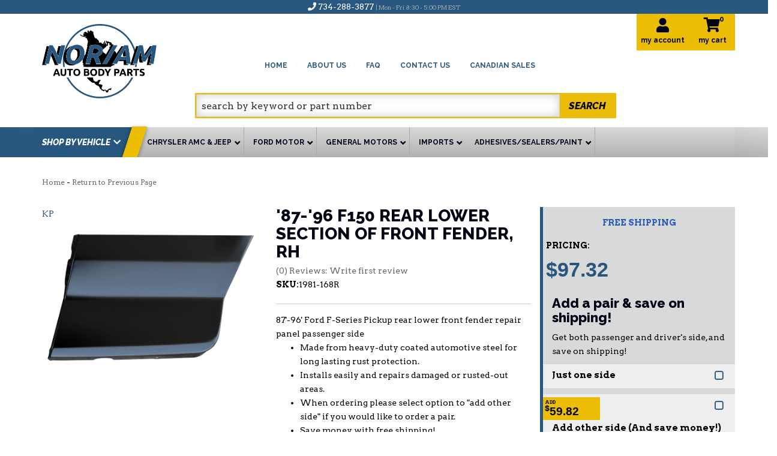

--- FILE ---
content_type: text/css;charset=UTF-8
request_url: https://www.noramstore.com/files/css/pl-styles.css?v=015649
body_size: 5425
content:
@import url(https://use.fontawesome.com/releases/v5.15.4/css/all.css);:root{--sui-primary:#ecbd08;--sui-secondary:#27577f;--sui-primary-title:#000415;--font1:"Raleway", sans-serif}strong,small{font-family:inherit!important;font-size:inherit!important;color:inherit!important}.SuiButton.primary{background-color:var(--sui-primary)!important;color:#fff}#sub-categories-container{-ms-grid-columns:(1fr)[2]!important;grid-template-columns:repeat(2,1fr)!important;position:relative;margin-top:45px!important}.wsm-cat-image-descrip-wrapper+#sub-categories-container:not(:empty):before{content:"Select a Sub-Category";display:block;font-size:21px;font-weight:600;position:absolute;top:-33px}#sub-category{padding:12px;margin-top:10px;border-width:1px 1px 1px 1px;-webkit-box-sizing:border-box;box-sizing:border-box}#sub-category-img img{-o-object-fit:contain!important;object-fit:contain!important}#sub-category a{color:#333;font-weight:700}#sub-categories-container{grid-auto-rows:minmax(100px,auto)}.wsm-cat-no-image{display:none}#sub-category .wsm-cat-info-wrap-noimage{background:var(--sui-primary)!important;display:-webkit-box;display:-ms-flexbox;display:flex;-webkit-box-pack:center;-ms-flex-pack:center;justify-content:center;width:-webkit-max-content;width:-moz-max-content;width:max-content;border-radius:0;width:100%}#sub-category .wsm-cat-info-wrap-noimage a{color:#fff;text-align:center;padding:4px 65px;min-height:48px;display:block;display:-webkit-box;display:-ms-flexbox;display:flex;-webkit-box-align:center;-ms-flex-align:center;align-items:center;-webkit-box-pack:center;-ms-flex-pack:center;justify-content:center;-webkit-transition:0.2s ease all;-o-transition:0.2s ease all;transition:0.2s ease all;width:100%;text-decoration:none;color:#000!important;font-weight:500;text-align:center;text-transform:uppercase;font-family:var(--font1);font-style:italic}#sub-category .wsm-cat-info-wrap-noimage a:hover{background:#d5aa00}.searchPage-module_root__OifN5.Pl-SearchPage--container{padding:0 12px}#pl-search-bar-container .Sui-SearchBar--search-input,.Sui-modal input.searchBar_inputStyled__QFG03{height:37px!important;margin-bottom:0;border-radius:0}.modal_modalDialog__x6o4J .SuiInput.searchBar_inputStyled__QFG03.searchBar_input__gAxMi.Sui-SearchBar--search-input{height:45px!important}.Sui-modal .modal_modalDialog__x6o4J .SuiButton.Sui-SearchBar--search-button{width:15%;border-radius:0;color:#000!important;font-weight:500;text-align:center;text-transform:uppercase;font-family:var(--font1);font-style:italic;padding:5px}#pl-search-bar-container .SuiButton.Sui-SearchBar--search-button{border-radius:0;width:15%;height:38px}.modal_modalDialog__x6o4J .Sui-modal .SuiButton.Sui-SearchBar--search-button{height:50px}#pl-fitment-container{margin-bottom:0!important}#pl-fitment-wrapper{-webkit-box-orient:horizontal;-webkit-box-direction:normal;-ms-flex-direction:row;flex-direction:row;-ms-flex-wrap:nowrap;flex-wrap:nowrap;-ms-flex-line-pack:center;align-content:center;padding:0!important;min-height:68px}#pl-fitment-wrapper .pl-fitment-text{height:100%;display:-webkit-box;display:-ms-flexbox;display:flex;-webkit-box-orient:vertical;-webkit-box-direction:normal;-ms-flex-direction:column;flex-direction:column;width:25%;padding:10px 20px;text-align:center;margin:0;-ms-flex-line-pack:center;align-content:center;-webkit-box-pack:center;-ms-flex-pack:center;justify-content:center;-webkit-box-align:end;-ms-flex-align:end;align-items:flex-end;font-family:"Lato"!important;text-transform:capitalize}#pl-fitment-wrapper .pl-fitment-text strong{font-weight:400!important;font-size:14px!important;letter-spacing:0;display:inline-block}#pl-fitment-wrapper .pl-fitment-text small{font-weight:700!important;font-size:20px!important;letter-spacing:.6px}#pl-fitment-selector-container{width:100%;padding:16px 4px 12px 12px}#pl-fitment-container .Sui-FitmentSelector--searchBtn{padding:4px 12px!important;text-transform:uppercase!important;width:-webkit-max-content;width:-moz-max-content;width:max-content;height:34px;font-family:var(--font1);font-weight:500;font-style:italic;font-size:14px;-webkit-box-ordinal-group:2;-ms-flex-order:1;order:1}#pl-fitment-container .Sui-FitmentSelector--clearBtn{padding:4px 24px!important;text-transform:uppercase!important;border:1px solid #3a76a6!important;background:#26587f!important;color:#ffffff!important;height:34px;font-family:var(--font1);font-weight:500;font-style:italic;font-size:14px}#pl-fitment-selector-container .fitmentSelector_root__GJJRN{width:99%;-webkit-box-orient:horizontal!important;-webkit-box-direction:normal!important;-ms-flex-direction:row!important;flex-direction:row!important;-webkit-box-pack:start;-ms-flex-pack:start;justify-content:flex-start;gap:8px}#pl-fitment-container .Sui-FitmentSelector--select-wrapper{background:#fff;height:34px;margin-bottom:0}.Sui-Modal--content .fitmentSelectorModal-module_header__FcO4n{background:#fff;color:#333;border-bottom:none}.modal_root__03guz.style_wsmSearchBarModal__l-q-p.Pl-PartslogicSearchBarWrapperModal.Sui-Modal--root{z-index:1010}#fitment-selector-modal-container .fitmentSelector_actions__cePMD.Sui-FitmentSelector--actions{background-color:#fff;border:none;gap:10px}.fitmentSelector_root__GJJRN.fitmentSelector_vertical__HHUO4.fitmentSelectorModal-module_firmentSelector__c7pzJ{gap:8px}#fitment-selector-modal-container{background:#fff;border-bottom:none}#fitment-selector-modal-container .Sui-FitmentSelector--clearBtn{background:none;border:1px solid #a0a0a0!important;height:100%;line-height:1;padding:10px 12px;text-transform:uppercase!important;color:#a0a0a0!important;font-weight:500;font-family:var(--font1);font-style:italic;border-radius:0px!important}#pl-search-bar-container .searchBarSuggestions_clearHistoryBtn__2-yrr{color:var(--history-link)}.searchBar_searchBarInputContainer__VMTsk{border:2px solid #ebbd05}#pl-search-bar-container .searchBar_inputContainerStyled__ho869{padding:8px!important;color:#333;font-size:14px;background:#fff;height:38px;border:1px solid #ccc;-webkit-box-shadow:inset 0 0 15px rgb(0 0 0 / .2);box-shadow:inset 0 0 15px rgb(0 0 0 / .2)}#pl-search-bar-container .SuiInput.searchBar_inputStyled__QFG03.searchBar_input__gAxMi.Sui-SearchBar--search-input{background:#ffffff00!important;padding:0!important}.SuiInput.searchBar_inputStyled__QFG03.searchBar_input__gAxMi.Sui-SearchBar--search-input::-webkit-input-placeholder{color:#333}.SuiInput.searchBar_inputStyled__QFG03.searchBar_input__gAxMi.Sui-SearchBar--search-input::-moz-placeholder{color:#333}.SuiInput.searchBar_inputStyled__QFG03.searchBar_input__gAxMi.Sui-SearchBar--search-input:-ms-input-placeholder{color:#333}.SuiInput.searchBar_inputStyled__QFG03.searchBar_input__gAxMi.Sui-SearchBar--search-input::-ms-input-placeholder{color:#333}.SuiInput.searchBar_inputStyled__QFG03.searchBar_input__gAxMi.Sui-SearchBar--search-input::placeholder{color:#333}.SuiInput,.SuiSelect{color:#333!important}input.searchBar_inputStyled__QFG03{border-radius:0!important}.Sui-SearchBar--search-input{margin-bottom:0}#pl-search-bar-container .Sui-SearchBar--search-button{font-size:16px;color:#000!important;font-weight:500;text-align:center;text-transform:uppercase;font-family:var(--font1);font-style:italic;padding:5px}#pl-search-bar-container .Sui-SearchBar--search-button svg{display:none!important}.searchBar_searchBarContainer__TLNgv .searchBarSuggestions_styledList__-ov3X{width:100%!important;padding:0 16px 12px 10px}.Sui-SearchBar--section-container-brand{display:none}.searchBar_searchBarContainer__TLNgv .Sui-ProductListItem-Container--has_options,.searchBar_searchBarContainer__TLNgv .Sui-ProductListItem-Container--rating_count{display:-webkit-box;display:-ms-flexbox;display:flex;-webkit-box-pack:start;-ms-flex-pack:start;justify-content:flex-start}.searchBar_searchBarContainer__TLNgv .SuiButton.primary.searchBarSuggestions_styledViewMoreBtn__dy1kd{padding:8px 16px;height:auto;width:-webkit-max-content;width:-moz-max-content;width:max-content;color:#000!important;font-weight:500;text-align:center;text-transform:uppercase;font-family:var(--font1);font-style:italic;padding:5px}.Sui-FitmentSelector--select{height:34px!important;border-radius:0;margin-bottom:0px!important;width:100%!important;border:1px solid #ccc}.modal_root__03guz div:first-child{border-radius:0px!important}.modal_modalDialog__x6o4J .searchBarSuggestions_clearHistoryBtn__2-yrr{color:#28577f}.modal_closeBtn__5Pxu7.Sui-Modal--close-icon{color:#333}.Pl-PartslogicSearchBarWrapperModal .modal_modalDialog__x6o4J .modal_closeBtn__5Pxu7{background-color:var(--sui-primary);border-radius:2px;height:40px;width:40px;right:-35px;top:-45px;z-index:1;padding:4px}.Pl-PartslogicSearchBarWrapperModal .modal_modalDialog__x6o4J .modal_closeBtn__5Pxu7 svg{color:#000}.Sui-Modal--content .searchBar_inputContainerStyled__ho869{border:none}.searchBar_inputContainer__v6-Et.searchBar_inputContainerStyled__ho869.searchBar_inputContainerWithFitment__17obz,.SuiInput.searchBar_inputStyled__QFG03.searchBar_input__gAxMi.Sui-SearchBar--search-input{background:#fff!important}#fitmentSelectorWrapper .fitmentSelector_root__GJJRN.fitmentSelector_vertical__HHUO4{background:#fff;gap:8px;padding:10px 0}#fitmentSelectorWrapper .Sui-FacetFilter--facet-title.pl-fitment-header{background-color:#fff!important;color:#333;padding:10px 12px 12px 0;font-weight:700;text-transform:uppercase;font-family:var(--font1);font-style:italic;-webkit-box-shadow:inset 0 -3px #ccc;box-shadow:inset 0 -3px #ccc;font-size:1.8rem}#fitmentSelectorWrapper.Sui-facet-section{border:none}#fitmentSelectorWrapper .SuiSelect{margin-bottom:0px!important;margin-right:0px!important;color:#333!important;border-radius:0px!important;-webkit-box-shadow:none!important;box-shadow:none!important;text-transform:capitalize;border:1px solid #e4e4e4!important;height:42px!important}.Sui-FitmentSelector--select-wrapper{position:relative}.searchPage-module_facetContainer__N3ft9 .fitmentSelector_root__GJJRN .nativeSelect_styledSelect__p0iPC:disabled{opacity:0.5!important;background-color:#ffffff8c!important}#pl-fitment-selector-container .Sui-FitmentSelector--select.sui-fitment-selector-:disabled{opacity:0.5!important;background-color:#f7f7f7!important}#fitmentSelectorWrapper .Sui-FitmentSelector--select-wrapper::after{font-size:12px;content:"\f078";position:absolute;right:12px;top:50%;-webkit-transform:translateY(-50%);-ms-transform:translateY(-50%);transform:translateY(-50%);font-family:"Font Awesome 5 Free";font-weight:900;color:rgb(0 0 0 / .9);pointer-events:none}#fitmentSelectorWrapper .SuiButton:disabled{opacity:1}#fitmentSelectorWrapper .Sui-FitmentSelector--select-wrapper{height:42px!important}#pl-search-page-container .Sui-FitmentSelector--select.sui-fitment-selector-{height:42px!important}#pl-fitment-wrapper .Sui-FitmentSelector--select-wrapper-selected{height:34px!important}.SuiButton.secondary.fitmentSelector_styledClearBtn__5oNQb.Sui-FitmentSelector--clearBtn{border:1px solid #a0a0a0!important;color:#a0a0a0;background:#33333302;text-transform:uppercase!important;font-family:var(--font1);font-style:italic;border-radius:0}.SuiButton.primary.fitmentSelector_styledSearchBtn__-5IGp.fitmentSelector_styledSearchBtnVertical__cZyKH.Sui-FitmentSelector--searchBtn{opacity:1;-webkit-box-ordinal-group:2;-ms-flex-order:1;order:1;text-transform:uppercase!important;font-family:var(--font1);font-style:italic;color:#000;border-radius:0}#fitmentSelectorWrapper .Sui-FitmentSelector--initial-option{color:#333}#fitmentSelectorWrapper option:disabled{color:light-dark(graytext,#aaaaaa)!important}.facetFilter_list__urD9V{display:-webkit-box;display:-ms-flexbox;display:flex;-webkit-box-orient:vertical;-webkit-box-direction:normal;-ms-flex-direction:column;flex-direction:column}li.facetFilter_sectionContainer__Jvez7.categories{display:none!important}.facetFilter_sectionTitle__yPgir.facetFilter_collapsible__1e5kc.facetFilter_styledTitle__YaRgT.Sui-FacetFilter--facet-title{color:#222;font-weight:500;background:#eee0;font-weight:700;text-transform:uppercase;font-family:var(--font1);font-style:italic;-webkit-box-shadow:inset 0 -3px #ccc;box-shadow:inset 0 -3px #ccc;font-size:1.8rem;padding-left:0}.facetFilter_list__urD9V .facetFilter_styledSectionContainer__OvNCV{border:none}.facetFilter_sectionContainer__Jvez7.facetFilter_styledSectionContainer__OvNCV.facetFilter_expanded__j7Ve1.brands.Sui-facet-section--brands{display:none;-webkit-box-ordinal-group:5;-ms-flex-order:4;order:4}.Type.Sui-facet-section--Type{-webkit-box-ordinal-group:5;-ms-flex-order:4;order:4}.category00.Sui-facet-section--category00{-webkit-box-ordinal-group:4;-ms-flex-order:3;order:3}body.env-zone-catalog .category00.Sui-facet-section--category00,body.env-zone- .category00.Sui-facet-section--category00{display:none}.category02.Sui-facet-section--category02{-webkit-box-ordinal-group:2;-ms-flex-order:1;order:1}.modal_root__03guz.searchPage-module_modal__iNaMh.fitmentSelectorModal-module_modal__g5DSH.Sui-Modal--root,.modal_root__03guz.facetFilterModal-module_modal__ceyID.searchPage-module_modal__iNaMh.Sui-Modal--root{z-index:1000}.modal_modalDialog__x6o4J .facetFilterModal-module_modalHeader__tfZdQ{display:-webkit-box;display:-ms-flexbox;display:flex;-webkit-box-orient:vertical;-webkit-box-direction:normal;-ms-flex-direction:column;flex-direction:column}.facetFilterModal-module_button__fZDY3.facetFilterModal-module_secondary__eTjYf{color:#a0a0a0!important;font-weight:500;text-align:center;text-transform:uppercase;font-family:var(--font1);font-style:italic;border:1px solid #a0a0a0!important;border-radius:0}.facetFilterModal-module_button__fZDY3.facetFilterModal-module_primary__xPF5k{color:#000!important;font-weight:500;text-align:center;text-transform:uppercase;font-family:var(--font1);font-style:italic;border-radius:0;background-color:var(--sui-primary)!important;border:1px solid var(--sui-primary)!important}.modal_modalDialog__x6o4J .facetFilterModal-module_modalFacetContainer__16y5K{margin-top:180px}.Pl-PartslogicSearchBarWrapperModal.Sui-Modal--root .modal_modalDialog__x6o4J{width:88%;max-width:1200px;top:10%!important}.searchBarSuggestions_listContainer__cR2ys.Sui-SearchBar--section-brand,.searchBarSuggestions_listContainer__cR2ys.Sui-SearchBar--section-category{justify-items:center!important}.searchBar_searchBarContainer__TLNgv .Sui-SearchBar--section-brand .searchBarSuggestions_imageContainer__HCBT7,.searchBar_searchBarContainer__TLNgv .searchBarSuggestions_imageContainer__HCBT7{display:none!important}.searchBar_searchBarContainer__TLNgv .Sui-SearchBar--section-brand .searchBarSuggestions_basicItemTitle__3MaP1.Sui-CategoryList--title,.searchBar_searchBarContainer__TLNgv .searchBarSuggestions_basicItemTitle__3MaP1.Sui-CategoryList--title{background:var(--sui-primary);color:#fff;padding:16px 20px;margin-bottom:0;width:-webkit-max-content;width:-moz-max-content;width:max-content;-webkit-transition:0.2s ease all;-o-transition:0.2s ease all;transition:0.2s ease all;border-radius:0px!important;color:#000!important;font-weight:500;text-transform:uppercase;font-family:var(--font1);font-style:italic}.searchBar_searchBarContainer__TLNgv .Sui-SearchBar--section-brand .searchBarSuggestions_basicItemTitle__3MaP1.Sui-CategoryList--title:hover,.searchBar_searchBarContainer__TLNgv .searchBarSuggestions_basicItemTitle__3MaP1.Sui-CategoryList--title:hover{color:#fff!important;text-decoration:none;background:var(--sui-secondary)}.facetFilterModal-module_buttonsContainer__Tp29i{width:100%;padding:8px 8px 16px 8px}.facetFilterModal-module_button__fZDY3.facetFilterModal-module_primary__xPF5k.Pl-facet-modal--done-btn.btn,.facetFilterModal-module_button__fZDY3.facetFilterModal-module_secondary__eTjYf.Pl-facet-modal--clear-btn.btn{width:100%;margin-bottom:12px}.paginationWithRangeInfo_root__ZK4-i.Sui-PaginationWithRange--container{background:#ddd;padding:5px;font-size:11px;margin-bottom:8px}.paginationWithRangeInfo_root__ZK4-i.Sui-PaginationWithRange--container div{font-size:12px}.paginationWithRangeInfo_root__ZK4-i{margin-bottom:10px}.listControls_root__-Y1zE.Sui-ListControls--container{background:#d7d8d8;border-bottom:1px solid #fff;padding:5px;font-size:12px}.pagination_angleIconRight__iFIa2 path{fill:currentColor}.listControls_iconContainer__4dp5S .listControls_icon__cad2b{width:1.6em;height:1.6em}.listControls_icon__cad2b.listControls_selected__qovAf{color:var(--sui-primary)!important}.productListItem_root__tdvmV.productListItem_styledSearchResultItem__FJ78x.Sui-ProductListItem--root{padding:15px 0}.productListItem_productImg__oSpQU{max-height:150px!important}.Sui-ProductListItem-Container--rating_count,.Sui-ProductListItem-Container--remarks,.productListItem_right__Nyjag .Sui-ProductListItem-Container--availability,.Sui-ProductListItem-Container--brand_name,.Sui-ProductListItem-Container--dealerid{display:none!important}.productListItem_text__-frZo.Sui-ProductListItem--fitment_applicability.fitmentSpecific,.productListItem_text__-frZo.Sui-ProductListItem--fitment_applicability.universal{color:#333}.Sui-ProductListItem--stockid-link a{display:inline-block;white-space:nowrap}.productListItem_text__-frZo.Sui-ProductListItem--stockid.mb-7 span{display:none}.productListItem_text__-frZo.Sui-ProductListItem--stockid.mb-7:before{content:"Item #: "}.productListItem_right__Nyjag{display:-webkit-box;display:-ms-flexbox;display:flex;-webkit-box-orient:vertical;-webkit-box-direction:normal;-ms-flex-direction:column;flex-direction:column;padding-top:0px!important}.Sui-ProductListItem-Container--remarks,.Sui-ProductListItem-Container--price,.Sui-ProductListItem-Container--rating_count{display:-webkit-box;display:-ms-flexbox;display:flex;-webkit-box-orient:horizontal;-webkit-box-direction:normal;-ms-flex-direction:row;flex-direction:row;-webkit-box-pack:end;-ms-flex-pack:end;justify-content:flex-end}.Sui-ProductListItem-Container--availability_remarks{display:-webkit-box;display:-ms-flexbox;display:flex;-webkit-box-orient:horizontal;-webkit-box-direction:normal;-ms-flex-direction:row;flex-direction:row;-webkit-box-pack:end;-ms-flex-pack:end;justify-content:flex-end;-webkit-box-ordinal-group:-1;-ms-flex-order:-2;order:-2}.Sui-ProductListItem--has_options{display:block!important;color:#fff!important;background-color:#27577f!important;border-color:#27577f;letter-spacing:1px;font-family:'Raleway',sans-serif;font-style:italic;text-transform:uppercase!important;margin-top:4px}.Sui-ProductListItem--has_options:hover{background-color:#1c3f5d!important;text-decoration:none}.Sui-ProductListItem-Container--remarks{display:-webkit-box;display:-ms-flexbox;display:flex;-webkit-box-orient:horizontal;-webkit-box-direction:normal;-ms-flex-direction:row;flex-direction:row;-webkit-box-pack:end;-ms-flex-pack:end;justify-content:flex-end;-webkit-box-ordinal-group:0;-ms-flex-order:-1;order:-1}.productListItem_right__Nyjag .productListItem_text__-frZo.Sui-ProductListItem--remarks:not(:empty){font-weight:700;font-size:12px;color:#333;background:#eee;padding:8px 10px}.productListItem_text__-frZo.Sui-ProductListItem--availability_remarks:not(:empty){margin-top:8px;width:-webkit-fit-content;width:-moz-fit-content;width:fit-content;color:#c00;padding:8px 0;font-weight:300}.productListItem_text__-frZo.Sui-ProductListItem--availability.red.bold{font-size:0}.productListItem_text__-frZo.Sui-ProductListItem--availability.red.bold:after{content:"Please call for Availability";margin-top:8px;width:-webkit-fit-content;width:-moz-fit-content;width:fit-content;color:var(--sui-danger-color-dark);padding:10px 0;font-weight:300;font-size:12px!important}.list_listContainer__7Ju9y:not(.list_listHorizontal__GkAYC){grid-gap:0!important}.list_listContainer__7Ju9y:not(.list_listHorizontal__GkAYC) .Sui-ProductListItem-Container--stockid,.list_listContainer__7Ju9y:not(.list_listHorizontal__GkAYC) .productListItem_root__tdvmV.productListItem_styledSearchResultItem__FJ78x.productListItem_vertical__fwshM.Sui-ProductListItem--root.PartslogicProductListWrapper-module_resultItemStyledInGrid__KYzBN{display:-webkit-box;display:-ms-flexbox;display:flex;-webkit-box-orient:vertical;-webkit-box-direction:normal;-ms-flex-direction:column;flex-direction:column;-ms-flex-line-pack:center;align-content:center;-webkit-box-align:center;-ms-flex-align:center;align-items:center}.list_listContainer__7Ju9y:not(.list_listHorizontal__GkAYC) .productListItem_right__Nyjag{display:-webkit-box;display:-ms-flexbox;display:flex;-webkit-box-orient:vertical;-webkit-box-direction:normal;-ms-flex-direction:column;flex-direction:column;-ms-flex-line-pack:center;align-content:center;-webkit-box-align:center;-ms-flex-align:center;align-items:center;-ms-flex-wrap:nowrap;flex-wrap:nowrap}.list_listContainer__7Ju9y:not(.list_listHorizontal__GkAYC) .productListItem_root__tdvmV.Sui-ProductListItem--root{padding-bottom:16px!important;border-radius:0}.list_listContainer__7Ju9y:not(.list_listHorizontal__GkAYC) .productListItem_root__tdvmV{border-color:#ccc;border-style:solid;border-width:0 0 1px 1px;-webkit-box-sizing:border-box;box-sizing:border-box}.list_listContainer__7Ju9y:not(.list_listHorizontal__GkAYC) .productListItem_text__-frZo.Sui-ProductListItem--availability_remarks,.list_listContainer__7Ju9y:not(.list_listHorizontal__GkAYC) .productListItem_text__-frZo.Sui-ProductListItem--remarks,.list_listContainer__7Ju9y:not(.list_listHorizontal__GkAYC) .productListItem_text__-frZo.Sui-ProductListItem--tag.mb-7,.list_listContainer__7Ju9y:not(.list_listHorizontal__GkAYC) .productListItem_text__-frZo.Sui-ProductListItem--brand_name,.list_listContainer__7Ju9y:not(.list_listHorizontal__GkAYC) .productListItem_text__-frZo.Sui-ProductListItem--dealerid,.list_listContainer__7Ju9y:not(.list_listHorizontal__GkAYC) .Sui-ProductListItem-Container--fitment_applicability{text-align:center}.list_listContainer__7Ju9y:not(.list_listHorizontal__GkAYC) .Sui-ProductListItem-Container--title{text-align:center;margin-bottom:8px;padding:0 12px}.list_listContainer__7Ju9y:not(.list_listHorizontal__GkAYC) .productListItem_text__-frZo.Sui-ProductListItem--tag.mb-7,.list_listContainer__7Ju9y:not(.list_listHorizontal__GkAYC) .productListItem_text__-frZo.Sui-ProductListItem--availability_remarks,.list_listContainer__7Ju9y:not(.list_listHorizontal__GkAYC) .productListItem_text__-frZo.Sui-ProductListItem--remarks,.list_listContainer__7Ju9y:not(.list_listHorizontal__GkAYC) .Sui-ProductListItem-Container--dealerid{display:none}.productListItem_root__tdvmV.productListItem_styledSearchResultItem__FJ78x.Sui-ProductListItem--root:active{border-color:var(--sui-primary);-webkit-transition:background-color 0.3s ease;-o-transition:background-color 0.3s ease;transition:background-color 0.3s ease}.Sui-Alert--root.searchPage-module_fitmentVerifier__ydWXZ{display:-webkit-box!important;display:-ms-flexbox!important;display:flex!important;background:var(--sui-primary);border:none!important;font-size:16px;color:#000!important;font-weight:500;text-transform:uppercase;font-family:var(--font1);font-style:italic;border-radius:0}.alert_button__b8XVi{color:#000!important;font-weight:500;text-transform:uppercase;font-family:var(--font1);font-style:italic;border-radius:0;border-left:1px solid #000!important}.Sui-Alert--root.searchPage-module_fitmentVerifier__ydWXZ b{font-size:16px}.listControls_iconContainer__4dp5S .listControls_icon__cad2b{width:1.6em;height:1.6em}.listControls_icon__cad2b.listControls_selected__qovAf{color:var(--sui-primary)!important}#pl-search-page-container .Sui-ProductListItem-Container--title a,.searchBar_searchBarContainer__TLNgv .productListItem_text__-frZo.Sui-ProductListItem--title{font-size:1.8rem!important;color:var(--sui-primary-title);font-family:"Raleway",sans-serif;font-weight:700}.searchBarSuggestions_basicItemTitle__3MaP1.Sui-CategoryList--title{text-align:center!important;margin-top:12px}.facetSection_sectionContainerStyled__MuEUj .facetSection_showMoreBtn__uiR-E,.facetSection_sectionContainerStyled__MuEUj div:last-child{padding-bottom:0!important}.facetFilter_list__urD9V .facetSection_showMoreBtn__uiR-E{color:var(--sui-primary);font-size:14px;margin-bottom:8px;text-decoration:underline;padding-left:10px}.category00 h2 span{display:none}.category00 h2:before{content:"Product Type"}.category02 h2 span{display:none}.category02 h2:before{content:"Model"}@media only screen and (max-width:350px){#pl-search-page-container .listControls_iconContainer__4dp5S{display:none!important}}@media only screen and (max-width:500px){.productListItem_root__tdvmV ul{padding:0 8px!important}.searchBar_searchBarContainer__TLNgv .productListItem_root__tdvmV.productListItem_styledSearchResultItem__FJ78x.Sui-ProductListItem--root{display:-webkit-box;display:-ms-flexbox;display:flex;padding:12px 0;border-radius:0;-webkit-box-orient:vertical;-webkit-box-direction:normal;-ms-flex-direction:column;flex-direction:column;-ms-flex-line-pack:center;align-content:center;-webkit-box-align:center;-ms-flex-align:center;align-items:center}.searchBar_searchBarContainer__TLNgv .Sui-ProductListItem-Container--tag,.searchBar_searchBarContainer__TLNgv ul.productListItem_right__Nyjag{-ms-flex-line-pack:center!important;align-content:center!important;-webkit-box-align:center;-ms-flex-align:center;align-items:center}.Sui-ProductListItem-Container--fitment_applicability{display:-webkit-box;display:-ms-flexbox;display:flex;-webkit-box-pack:center;-ms-flex-pack:center;justify-content:center}.searchBar_searchBarContainer__TLNgv .productListItem_text__-frZo.Sui-ProductListItem--dealerid,.searchBar_searchBarContainer__TLNgv .productListItem_text__-frZo.Sui-ProductListItem--brand_name,.searchBar_searchBarContainer__TLNgv .productListItem_text__-frZo.Sui-ProductListItem--fitment_applicability.universal,.searchBar_searchBarContainer__TLNgv .productListItem_text__-frZo.Sui-ProductListItem--tag.mb-7,.searchBar_searchBarContainer__TLNgv .productListItem_text__-frZo.Sui-ProductListItem--title,.searchBar_searchBarContainer__TLNgv .productListItem_text__-frZo.Sui-ProductListItem--stockid.mb-7{text-align:center}.list_listContainer__7Ju9y.list_listHorizontal__GkAYC.Sui-List--horizontal.Sui-List--container .productListItem_right__Nyjag{-webkit-box-align:center;-ms-flex-align:center;align-items:center}.list_listContainer__7Ju9y.list_listHorizontal__GkAYC.Sui-List--horizontal.Sui-List--container{gap:0}.list_listContainer__7Ju9y.list_listHorizontal__GkAYC.Sui-List--horizontal.Sui-List--container .productListItem_root__tdvmV{border-color:#ccc;border-style:solid;border-width:1px;-webkit-box-sizing:border-box;box-sizing:border-box;border-radius:0}.list_listContainer__7Ju9y:not(.list_listHorizontal__GkAYC) .Sui-ProductListItem-Container--fitment_applicability{text-align:center}.list_listContainer__7Ju9y.list_listHorizontal__GkAYC.Sui-List--horizontal.Sui-List--container ul{width:100%;padding:0 12px}.list_listContainer__7Ju9y.list_listHorizontal__GkAYC.Sui-List--horizontal.Sui-List--container .productListItem_text__-frZo.Sui-ProductListItem--sale.red.bold,.list_listContainer__7Ju9y.list_listHorizontal__GkAYC.Sui-List--horizontal.Sui-List--container .Sui-ProductListItem-Container--price,.list_listContainer__7Ju9y.list_listHorizontal__GkAYC.Sui-List--horizontal.Sui-List--container .productListItem_text__-frZo.Sui-ProductListItem--availability.red.bold,.list_listContainer__7Ju9y.list_listHorizontal__GkAYC.Sui-List--horizontal.Sui-List--container .Sui-ProductListItem-Container--tag{display:-webkit-box;display:-ms-flexbox;display:flex;-webkit-box-align:center;-ms-flex-align:center;align-items:center;-webkit-box-orient:vertical;-webkit-box-direction:normal;-ms-flex-direction:column;flex-direction:column;-ms-flex-line-pack:center;align-content:center;-webkit-box-pack:center;-ms-flex-pack:center;justify-content:center;-ms-flex-wrap:nowrap;flex-wrap:nowrap;width:100%}.list_listContainer__7Ju9y.list_listHorizontal__GkAYC.Sui-List--horizontal.Sui-List--container .productListItem_text__-frZo.Sui-ProductListItem--stockid.mb-7{-webkit-box-pack:center!important;-ms-flex-pack:center!important;justify-content:center!important;display:-webkit-box;display:-ms-flexbox;display:flex}.list_listContainer__7Ju9y.list_listHorizontal__GkAYC.Sui-List--horizontal.Sui-List--container .productListItem_text__-frZo.Sui-ProductListItem--brand_name,.list_listContainer__7Ju9y.list_listHorizontal__GkAYC.Sui-List--horizontal.Sui-List--container .Sui-ProductListItem-Container--fitment_applicability,.list_listContainer__7Ju9y.list_listHorizontal__GkAYC.Sui-List--horizontal.Sui-List--container .productListItem_text__-frZo.Sui-ProductListItem--tag.mb-7,.list_listContainer__7Ju9y.list_listHorizontal__GkAYC.Sui-List--horizontal.Sui-List--container .productListItem_text__-frZo.Sui-ProductListItem--availability.red.bold,.list_listContainer__7Ju9y.list_listHorizontal__GkAYC.Sui-List--horizontal.Sui-List--container .productListItem_text__-frZo.Sui-ProductListItem--title,.list_listContainer__7Ju9y.list_listHorizontal__GkAYC.Sui-List--horizontal.Sui-List--container .productListItem_text__-frZo.Sui-ProductListItem--price.bold,.list_listContainer__7Ju9y.list_listHorizontal__GkAYC.Sui-List--horizontal.Sui-List--container .productListItem_text__-frZo.Sui-ProductListItem--dealerid,.list_listContainer__7Ju9y.list_listHorizontal__GkAYC.Sui-List--horizontal.Sui-List--container .productListItem_text__-frZo.Sui-ProductListItem--stockid.mb-7{text-align:center!important}.list_listContainer__7Ju9y.list_listHorizontal__GkAYC.Sui-List--horizontal.Sui-List--container .Sui-ProductListItem-Container--title{display:-webkit-box;display:-ms-flexbox;display:flex;-webkit-box-orient:vertical;-webkit-box-direction:normal;-ms-flex-direction:column;flex-direction:column;-ms-flex-line-pack:center;align-content:center;-webkit-box-align:center;-ms-flex-align:center;align-items:center;width:100%;-ms-flex-wrap:wrap;flex-wrap:wrap}}@media only screen and (max-width:576px){.searchBar_styledButton__stNhX .searchBar_searchIcon__FIulJ{display:none!important}#pl-search-bar-container .SuiButton.Sui-SearchBar--search-button{width:24%}#pl-search-bar-container .Sui-SearchBar--search-button span{display:block;font-size:1.4rem}.Sui-modal .modal_modalDialog__x6o4J .SuiButton.Sui-SearchBar--search-button{width:26%}.Sui-modal .modal_modalDialog__x6o4J .SuiButton.Sui-SearchBar--search-button span{display:block}}@media only screen and (max-width:767px){.searchBar_searchBarInputContainer__VMTsk{border:none}}@media only screen and (min-width:768px){#sub-categories-container{-ms-grid-columns:(1fr)[3]!important;grid-template-columns:repeat(3,1fr)!important}.ymm-wrap .container{max-width:100%}.ymm-wrap .col-xs-12{display:-webkit-box;display:-ms-flexbox;display:flex;-webkit-box-orient:horizontal;-webkit-box-direction:normal;-ms-flex-direction:row;flex-direction:row;-webkit-box-pack:space-evenly;-ms-flex-pack:space-evenly;justify-content:space-evenly}.ymm-wrap .alt-weight{white-space:nowrap}}@media only screen and (max-width:991px){.searchPage-module_mobileFilterButtonsContainer__Y6A4a{display:-webkit-box!important;display:-ms-flexbox!important;display:flex!important;-webkit-box-orient:vertical;-webkit-box-direction:normal;-ms-flex-direction:column;flex-direction:column}.searchPage-module_facetButton__ELAqo.Pl-filter-results--button{width:100%;background:var(--sui-primary);color:#000;border-color:var(--sui-primary);text-transform:uppercase;font-family:var(--font1);font-style:italic;border-radius:0}.wsmtpl-lp__section-ag-selector{height:auto}#pl-fitment-wrapper{-webkit-box-orient:vertical;-webkit-box-direction:normal;-ms-flex-direction:column;flex-direction:column;-ms-flex-wrap:nowrap;flex-wrap:nowrap;-ms-flex-line-pack:center;align-content:center;padding:0!important;height:auto}#pl-fitment-wrapper .pl-fitment-text{display:-webkit-box;display:-ms-flexbox;display:flex;-webkit-box-orient:horizontal;-webkit-box-direction:normal;-ms-flex-direction:row;flex-direction:row;width:100%;padding:10px 5px;text-align:center;margin:0 -15px 15px;-ms-flex-line-pack:end;align-content:flex-end;-webkit-box-pack:center;-ms-flex-pack:center;justify-content:center;-webkit-box-align:end;-ms-flex-align:end;align-items:flex-end;text-transform:capitalize;height:auto}#pl-fitment-selector-container .fitmentSelector_root__GJJRN{width:100%;margin:0}#pl-fitment-wrapper .pl-fitment-text strong{font-weight:400!important;font-size:20px!important;letter-spacing:0;font-family:var(--font1)}#pl-fitment-wrapper .pl-fitment-text small{font-weight:600!important;font-size:20px!important;letter-spacing:0;margin-left:8px;font-family:var(--font1)}#pl-fitment-selector-container{width:100%}.Sui-FitmentSelector--searchBtn{padding:4px 12px!important;text-transform:uppercase!important;color:#000!important;font-weight:500;font-family:var(--font1);font-style:italic;border-radius:0px!important;background-color:var(--sui-primary)!important;border:1px solid var(--sui-primary)!important}.Sui-FitmentSelector--clearBtn{padding:10px 12px!important;text-transform:capitalize!important;border:1px solid var(--rgbaLight1)!important}#pl-fitment-selector-container .fitmentSelector_root__GJJRN{-webkit-box-orient:horizontal!important;-webkit-box-direction:normal!important;-ms-flex-direction:row!important;flex-direction:row!important;gap:5px}}@media only screen and (max-width:767px){#pl-fitment-container .fitmentSelector_root__GJJRN{-webkit-box-orient:vertical!important;-webkit-box-direction:normal!important;-ms-flex-direction:column!important;flex-direction:column!important;gap:12px;-webkit-box-align:end!important;-ms-flex-align:end!important;align-items:flex-end!important}.fitmentSelector_actions__cePMD.Sui-FitmentSelector--actions{width:100%;-webkit-box-pack:end;-ms-flex-pack:end;justify-content:flex-end;-webkit-box-orient:horizontal;-webkit-box-direction:normal;-ms-flex-direction:row;flex-direction:row;gap:8px;padding:12px 0 8px 0}#pl-fitment-container .Sui-FitmentSelector--searchBtn{width:50%;margin:0}#pl-fitment-container .Sui-FitmentSelector--clearBtn{width:50%}.wsmtpl-lp__section-ag-selector .Sui-FitmentSelector--select{height:40px!important}#pl-fitment-selector-container{padding:0 0 15px 0}}@media only screen and (min-width:992px){#sub-categories-container{-ms-grid-columns:(1fr)[4]!important;grid-template-columns:repeat(4,1fr)!important}.searchPage-module_root__OifN5 .Sui-ListControls--container button[aria-label="grid layout"],.searchPage-module_root__OifN5 .Sui-ListControls--container button[aria-label="list layout"]{display:block!important}}@media only screen and (max-width:992px){#pl-search-page-container .listControls_iconContainer__4dp5S{display:block}.Sui-Modal--content{background-color:#fff!important}.Sui-Modal--content .fitmentSelectorModal-module_modalBody__43v-8{overflow-y:hidden!important;max-height:100vh}.fitmentSelectorModal-module_modalBody__43v-8{overflow-y:hidden!important;max-height:none!important}}@media (max-width:553px){.list_listContainer__7Ju9y:not(.list_listHorizontal__GkAYC) .productListItem_root__tdvmV{border-right-width:1px!important}.list_listContainer__7Ju9y:not(.list_listHorizontal__GkAYC) .productListItem_root__tdvmV:first-child{border-top-width:1px!important}}@media (min-width:554px) and (max-width:991px){.list_listContainer__7Ju9y:not(.list_listHorizontal__GkAYC) .productListItem_root__tdvmV:nth-child(2n){border-right-width:1px!important}.list_listContainer__7Ju9y:not(.list_listHorizontal__GkAYC) .productListItem_root__tdvmV:last-child:nth-child(odd){border-right-width:1px!important}.list_listContainer__7Ju9y:not(.list_listHorizontal__GkAYC) .productListItem_root__tdvmV:nth-child(-n+2){border-top-width:1px!important}}@media (min-width:992px) and (max-width:992px){.list_listContainer__7Ju9y:not(.list_listHorizontal__GkAYC) .productListItem_root__tdvmV:nth-child(3n){border-right-width:1px!important}.list_listContainer__7Ju9y:not(.list_listHorizontal__GkAYC) .productListItem_root__tdvmV:last-child:nth-child(3n+1),.list_listContainer__7Ju9y:not(.list_listHorizontal__GkAYC) .productListItem_root__tdvmV:last-child:nth-child(3n+2){border-right-width:1px!important}.list_listContainer__7Ju9y:not(.list_listHorizontal__GkAYC) .productListItem_root__tdvmV:nth-child(-n+3){border-top-width:1px!important}}@media (min-width:993px) and (max-width:1199px){.list_listContainer__7Ju9y:not(.list_listHorizontal__GkAYC) .productListItem_root__tdvmV:nth-child(2n){border-right-width:1px!important}.list_listContainer__7Ju9y:not(.list_listHorizontal__GkAYC) .productListItem_root__tdvmV:last-child:nth-child(odd){border-right-width:1px!important}.list_listContainer__7Ju9y:not(.list_listHorizontal__GkAYC) .productListItem_root__tdvmV:nth-child(-n+2){border-top-width:1px!important}}@media (min-width:1200px){.list_listContainer__7Ju9y:not(.list_listHorizontal__GkAYC) .productListItem_root__tdvmV:nth-child(3n){border-right-width:1px!important}.list_listContainer__7Ju9y:not(.list_listHorizontal__GkAYC) .productListItem_root__tdvmV:last-child:nth-child(3n+1),.list_listContainer__7Ju9y:not(.list_listHorizontal__GkAYC) .productListItem_root__tdvmV:last-child:nth-child(3n+2){border-right-width:1px!important}.list_listContainer__7Ju9y:not(.list_listHorizontal__GkAYC) .productListItem_root__tdvmV:nth-child(-n+3){border-top-width:1px!important}}@media (min-width:1200px){#pl-fitment-wrapper .pl-fitment-text small{font-size:30px!important}}@media (min-width:992px) and (max-width:1200px){#pl-fitment-wrapper .pl-fitment-text{width:15%}}@media (min-width:2000px){#pl-fitment-wrapper .pl-fitment-text{width:41%}}

--- FILE ---
content_type: text/css;charset=UTF-8
request_url: https://www.noramstore.com/files/css/opt-set-skins.css
body_size: 1179
content:
#wsm-prod-options-box{display:none}.wsm-prod-options-box.skin-price-selection{width:auto;border:none;background:none}.skin-price-selection .option_set_select.option_set_select_swatch{margin:0;text-align:left}.skin-price-selection .option_set_select.option_set_select_swatch .option_label{font-weight:800;font-size:22px;padding:0 15px}.skin-price-selection .option_set_select.option_set_select_swatch .option-desc{padding:0 15px}.skin-price-selection .option_set_select.option_set_select_swatch .option_label .option-reset{float:right}.skin-price-selection .option_set_select.option_set_select_swatch .option_label .option-reset:hover small{color:#BE0000;text-decoration:none}.skin-price-selection .option_set_select.option_set_select_swatch .option_label,.skin-price-selection .option_set_select.option_set_select_swatch .option_descrition{margin-bottom:10px}.skin-price-selection .option_set_select .option-swatch input[type="radio"]{display:none}.skin-price-selection .option_set_select .option-swatch{margin:10px 0;text-align:left}.skin-price-selection .option_set_select .option-swatch img{max-width:100%}.skin-price-selection .option_set_select .option-swatch .os-no-image{display:none}.skin-price-selection .option_set_select .option-swatch label{display:block!important;border-radius:3px;cursor:pointer!important}.skin-price-selection .option_set_select .option-swatch label .option-swatch-name{bottom:0;right:0;text-align:center;display:inline-block;font-size:1.2em;vertical-align:middle;padding-left:15px}.skin-price-selection .option_set_select .option-swatch label .option-swatch-price{left:0;top:0;bottom:0%;background:#ebbd05;color:#000415;padding:2px;font-family:'Open-sans',sans-serif;font-weight:700;line-height:normal;font-size:1.5em;display:inline-block;vertical-align:middle;border-radius:0;padding:1% 5% 1% 1%;border-bottom:0 solid #fff0;border-right:20px solid #ebbd06}.skin-price-selection .option_set_select .option-swatch label .option-swatch-price.osp-neg{background-color:#E0901E}.skin-price-selection .option_set_select .option-swatch label .option-swatch-price span{font-size:8px;display:block;text-transform:uppercase;font-family:'Arvo',serif;font-weight:600}.skin-price-selection .option-swatch-price span.option-swatch-name span{font-size:10px}.skin-price-selection .option_set_select .option-set-inner{padding:0;margin-bottom:10px}.skin-price-selection .option_set_select .option-swatch.active[data-value="Just one side"],.skin-price-selection .option_set_select .option-swatch:hover[data-value="Just one side"],.skin-price-selection .option_set_select .option-swatch.active-cust-group:hover,.skin-price-selection .option_set_select .option-swatch.active-cust-group{background:#b3b4b4}.skin-price-selection .option_set_select .option-swatch.active label{position:relative}.skin-price-selection .option_set_select .option-swatch.active label:after{content:"\f046";position:absolute;right:5px;top:0;font-family:'Fontawesome';color:#27577f;font-size:18px}#option-set-summary.skin-price-selection .prod-cta{padding:10px;overflow:hidden}#option-set-summary.skin-price-selection .wsm-prod-quantity.wrap-cta{float:none;display:block;text-align:left}#option-set-summary.skin-price-selection{width:auto}#option-set-summary.skin-price-selection dt.dl-os-selected{font-weight:700}#option-set-summary.skin-price-selection dd.dl-os-selected{float:none;margin:0 0 5px 130px}#option-set-summary.skin-price-selection dd .osv-img{display:block;height:30px;overflow:hidden}#option-set-summary.skin-price-selection .os-sum-price{font-size:12px;text-align:left;padding:5px 15px}.os-sum-price h4{font-family:'Arvo',serif;font-size:16px}.opt-page-loading{width:100%;margin:20px 10px;text-align:center}#option-set-summary>h4{display:none}#option-set-summary>dl{display:none}h4.option_label .option_label_text>span{display:none}.wsm-cat-pricebox>.wsm_product_price_label_Tier{display:inherit}.wsm-tellafriend-button.wrap-cta{display:none}.wsm-addwishlist-button.wrap-cta{display:inline-block;float:left}.skin-price-selection .option_set_select .option-swatch{display:none}.skin-price-selection .option_set_select .option-swatch[data-value="Just one side"]{display:block;border-bottom:0;background:#eee;padding:5px 15px 5px 0}.skin-price-selection .option_set_select .option-swatch.active-cust-group{display:block;background:#eee;padding:5px 15px 5px 0}.prod-cta .btn,.skin-price-selection .wsm-prod-buttons .btn{box-shadow:1px 1px 6px 0 rgb(0 0 0 / .35);float:none;margin:2% 0}.wsm-prod-buttons .btn{margin:1%}#option-set-summary.skin-price-selection .prod-cta .wsm-prod-button.wsm-addtocart-button.wrap-cta{width:100%}.wsm-cat-price-group-name{font-weight:700;font-size:14px;background:#2a5ebd;color:#fff;padding:5px;border-radius:5px}#wsm-prod-info-container .wsm-prod-options-box,#wsm-prod-info-container .wsm-tiered-pricing{padding:0;background:none;margin:0}.skin-price-selection .animate-fast,.skin-price-selection .option-swatch-price,.skin-price-selection .option_set_select .option-swatch label,.skin-price-selection .btn,.skin-price-selection .option-swatch-name,.skin-price-selection .option-swatch{-webkit-transition:all 300ms ease-in-out;-moz-transition:all 300ms ease-in-out;-ms-transition:all 300ms ease-in-out;-o-transition:all 300ms ease-in-out;transition:all 300ms ease-in-out}.skin-price-selection .option_set_select .option-swatch label{position:relative}.skin-price-selection .option_set_select .option-swatch label:after{content:"\f096";position:absolute;right:5px;top:0;font-family:'Fontawesome';color:#28577f;font-size:18px}